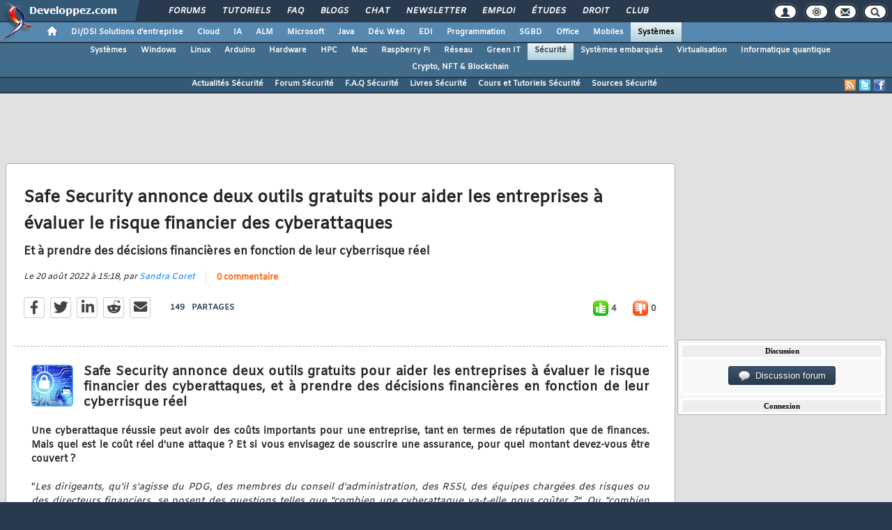

--- FILE ---
content_type: text/html, charset=iso-8859-1
request_url: https://securite.developpez.com/actu/335855/Safe-Security-annonce-deux-outils-gratuits-pour-aider-les-entreprises-a-evaluer-le-risque-financier-des-cyberattaques-et-a-prendre-des-decisions-financieres-en-fonction-de-leur-cyberrisque-reel/
body_size: 61786
content:
<!DOCTYPE html>
<html lang="fr" prefix="og: http://ogp.me/ns#">
<head>
<!-- Google tag (gtag.js) -->
<script async src="https://www.googletagmanager.com/gtag/js?id=G-KP5YVWZDRL"></script>
<script>
  window.dataLayer = window.dataLayer || [];
  function gtag(){dataLayer.push(arguments);}
  gtag('js', new Date());

  gtag('config', 'G-KP5YVWZDRL');
</script>
	<meta charset="iso-8859-1">
	<title>Safe Security annonce deux outils gratuits pour aider les entreprises à évaluer le risque financier des cyberattaques, et à prendre des décisions financières en fonction de leur cyberrisque réel</title>
	<link rel="amphtml" href="https://securite.developpez.com/actu/335855/Safe-Security-annonce-deux-outils-gratuits-pour-aider-les-entreprises-a-evaluer-le-risque-financier-des-cyberattaques-et-a-prendre-des-decisions-financieres-en-fonction-de-leur-cyberrisque-reel/?amp">
	<meta name="generator" content="developpez-com">
	<meta name="description" content="Une cyberattaque réussie peut avoir des coûts importants pour une entreprise, tant en termes de réputation que de finances. Mais quel est le coût réel d'une attaque ? Et si vous envisagez de souscrire une assurance, pour quel montant devez-vous être couvert ?&quot;Les dirigeants, qu'il s'agisse du PDG, des membres du conseil d'administration, des RSSI, des équipes chargées des risques ou des directeurs financiers, se posent des questions telles que &quot;combien une cyberattaque va-t-elle nous c...">
	<meta property="og:type" content="article" />
	<meta property="og:title" content="Safe Security annonce deux outils gratuits pour aider les entreprises à évaluer le risque financier des cyberattaques, et à prendre des décisions financières en fonction de leur cyberrisque réel" />
	<meta property="og:image" content="https://www.developpez.com/images/logos/securite2.png" />
	<meta property="og:url" content="https://securite.developpez.com/actu/335855/Safe-Security-annonce-deux-outils-gratuits-pour-aider-les-entreprises-a-evaluer-le-risque-financier-des-cyberattaques-et-a-prendre-des-decisions-financieres-en-fonction-de-leur-cyberrisque-reel/" />
	<meta property="og:article:tag" content="Technologies" />
	<meta property="og:locale" content="fr_FR" />
	<meta property="og:site_name" content="Developpez.com" />
	<meta property="twitter:card" content="summary" />
	<meta property="twitter:url" content="https://securite.developpez.com/actu/335855/Safe-Security-annonce-deux-outils-gratuits-pour-aider-les-entreprises-a-evaluer-le-risque-financier-des-cyberattaques-et-a-prendre-des-decisions-financieres-en-fonction-de-leur-cyberrisque-reel/" />
	<meta property="twitter:title" content="Safe Security annonce deux outils gratuits pour aider les entreprises à évaluer le risque financier des cyberattaques, et à prendre des décisions financières en fonction de leur cyberrisque réel" />
	<meta property="twitter:image" content="https://www.developpez.com/images/logos/securite2.png" />
	<meta property="twitter:site" content="@Securite_DVP" />
	<meta property="twitter:creator" content="@Developpez" />
<script type="text/javascript">var identification=false;var UID;var USN;var UPR;</script>	<script src="/template/scripts/jquery-3.4.1.js"></script>
	<script src="/template/scripts/bootstrap/popper.js"></script>
	<script src="/template/scripts/bootstrap/bootstrap.bundle.min.js"></script>
	<script src="/template/scripts/bootstrap/bootstrap.js"></script>
	<link rel="stylesheet" href="/template/css/bootstrap/bootstrap.css" />
	<link rel="stylesheet" href="/template/css/bootstrap/bootstrap-social.css" />
	<link rel="stylesheet" href="/template/fonts/fontawesome/css/all.min.css" />
	<link rel="stylesheet" href="/template/fonts/fontawesome/css/fontawesome.min.css" />
	<script async src="https://www.developpez.com/ws/pageview/url/securite,actu,335855,Safe-Security-annonce-deux-outils-gratuits-pour-aider-les-entreprises-a-evaluer-le-risque-financier-des-cyberattaques-et-a-prendre-des-decisions-financieres-en-fonction-de-leur-cyberrisque-reel/"></script>
<!-- InMobi Choice. Consent Manager Tag v3.0 (for TCF 2.2) -->
<script type="text/javascript" async=true>
(function() {
  var host = 'developpez.com';
  var element = document.createElement('script');
  var firstScript = document.getElementsByTagName('script')[0];
  var url = 'https://cmp.inmobi.com'
    .concat('/choice/', 'rZ6Mx73PT_R7Q', '/', host, '/choice.js?tag_version=V3');
  var uspTries = 0;
  var uspTriesLimit = 3;
  element.async = true;
  element.type = 'text/javascript';
  element.src = url;

  firstScript.parentNode.insertBefore(element, firstScript);

  function makeStub() {
    var TCF_LOCATOR_NAME = '__tcfapiLocator';
    var queue = [];
    var win = window;
    var cmpFrame;

    function addFrame() {
      var doc = win.document;
      var otherCMP = !!(win.frames[TCF_LOCATOR_NAME]);

      if (!otherCMP) {
        if (doc.body) {
          var iframe = doc.createElement('iframe');

          iframe.style.cssText = 'display:none';
          iframe.name = TCF_LOCATOR_NAME;
          doc.body.appendChild(iframe);
        } else {
          setTimeout(addFrame, 5);
        }
      }
      return !otherCMP;
    }

    function tcfAPIHandler() {
      var gdprApplies;
      var args = arguments;

      if (!args.length) {
        return queue;
      } else if (args[0] === 'setGdprApplies') {
        if (
          args.length > 3 &&
          args[2] === 2 &&
          typeof args[3] === 'boolean'
        ) {
          gdprApplies = args[3];
          if (typeof args[2] === 'function') {
            args[2]('set', true);
          }
        }
      } else if (args[0] === 'ping') {
        var retr = {
          gdprApplies: gdprApplies,
          cmpLoaded: false,
          cmpStatus: 'stub'
        };

        if (typeof args[2] === 'function') {
          args[2](retr);
        }
      } else {
        if(args[0] === 'init' && typeof args[3] === 'object') {
          args[3] = Object.assign(args[3], { tag_version: 'V3' });
        }
        queue.push(args);
      }
    }

    function postMessageEventHandler(event) {
      var msgIsString = typeof event.data === 'string';
      var json = {};

      try {
        if (msgIsString) {
          json = JSON.parse(event.data);
        } else {
          json = event.data;
        }
      } catch (ignore) {}

      var payload = json.__tcfapiCall;

      if (payload) {
        window.__tcfapi(
          payload.command,
          payload.version,
          function(retValue, success) {
            var returnMsg = {
              __tcfapiReturn: {
                returnValue: retValue,
                success: success,
                callId: payload.callId
              }
            };
            if (msgIsString) {
              returnMsg = JSON.stringify(returnMsg);
            }
            if (event && event.source && event.source.postMessage) {
              event.source.postMessage(returnMsg, '*');
            }
          },
          payload.parameter
        );
      }
    }

    while (win) {
      try {
        if (win.frames[TCF_LOCATOR_NAME]) {
          cmpFrame = win;
          break;
        }
      } catch (ignore) {}

      if (win === window.top) {
        break;
      }
      win = win.parent;
    }
    if (!cmpFrame) {
      addFrame();
      win.__tcfapi = tcfAPIHandler;
      win.addEventListener('message', postMessageEventHandler, false);
    }
  };

  makeStub();

  var uspStubFunction = function() {
    var arg = arguments;
    if (typeof window.__uspapi !== uspStubFunction) {
      setTimeout(function() {
        if (typeof window.__uspapi !== 'undefined') {
          window.__uspapi.apply(window.__uspapi, arg);
        }
      }, 500);
    }
  };

  var checkIfUspIsReady = function() {
    uspTries++;
    if (window.__uspapi === uspStubFunction && uspTries < uspTriesLimit) {
      console.warn('USP is not accessible');
    } else {
      clearInterval(uspInterval);
    }
  };

  if (typeof window.__uspapi === 'undefined') {
    window.__uspapi = uspStubFunction;
    var uspInterval = setInterval(checkIfUspIsReady, 6000);
  }
})();
</script>
<!-- End InMobi Choice. Consent Manager Tag v3.0 (for TCF 2.2) -->
	<script async="async" src="https://www.googletagservices.com/tag/js/gpt.js"></script>
	<script>
		var googletag = googletag || {};
		googletag.cmd = googletag.cmd || [];
	</script>
	<script async src="//pagead2.googlesyndication.com/pagead/js/adsbygoogle.js"></script>
	<link rel="shortcut icon" type="image/x-icon" href="/template/favicon.ico" />
	<link rel="image_src" href="https://www.developpez.com/facebook-icon.png" />
	<link rel="stylesheet" type="text/css" href="/template/css/gabarit.css?1740155048" />
	<link rel="stylesheet" type="text/css" media="print" href="/template/css/printer.css" />
	<script src="/template/scripts/gabarit-new.js?1740155048"></script>
	<link rel="stylesheet" type="text/css" media="screen" href="/public/css/index2.css?1609791015" />
	<meta name="original-source" content="https://securite.developpez.com/actu/335855/" />

	<link rel="alternate" type="application/rss+xml" title="RSS 2.0 Developpez.com : Sécurité : Actualités, cours, tutoriels, FAQ, forum..." href="/rss.php" />
	<link rel="alternate" type="application/rss+xml" title="Atom 1.0 Developpez.com : Sécurité : Actualités, cours, tutoriels, FAQ, forum..." href="/atom.php" />
	<meta http-equiv="Pragma" content="no-cache" />
	<meta http-equiv="Expires" content="0" />
	<meta http-equiv="Cache-Control" content="no-cache" />
	<!--[if lt IE 9]>
	<script src="/template/kit/html5_ie.js"></script>
	<![endif]-->
</head>
<body>
	<header>

	<div id="gabarit_b1">
		<div id="gabarit_connexion">
	<form>
		<div><span>Identifiant</span><input type="text" class="form_input form-control" id="formloginConnexion" /><span>Mot de passe</span><input type="password" class="form_input form-control" id="formpassConnexion"/><input type="button" value="Connexion" id="formbuttonConnexion" class="btn btn-primary" /><div id="loadingConnexion" class="spinner-border text-light" role="status"><span class="sr-only">Loading...</span></div></div><a id="mdpoublier" href="http://www.developpez.net/forums/login.php?do=lostpw">Mot de passe oublié ?</a><a id="inscriptionConnexion" href="https://www.developpez.net/forums/inscription/" class="btn btn-primary">Je m'inscris ! (gratuit)</a>	
	</form>
</div>		<div id="gabarit-barreRecherche" style="display:none;"><form action="https://www.google.fr" target="_blank">
  <div>
    <input type="hidden" name="cx" value="partner-pub-8110924381468607:6449306375" />
    <input type="hidden" name="ie" value="ISO-8859-1" />
    <input type="text" name="q" size="12" />
    <input type="submit" name="sa" value="Rechercher" />
  </div>
</form></div>
<div id="gabarit-new-logo" role="gabarit-accueil">
	<a href="https://www.developpez.com"><img src="/template/images/logo-dvp-h55.png" alt="logo dvp" width="48" height="55" /></a>
	<a href="https://www.developpez.com"><span class="dvp"></span></a>
	<span class="triangle"></span>
</div>
<div id="gabarit_recherche">
	<div class="gabarit-btn-menu profil dn" role="gabarit-profil" title="Se connecter"></div>
	<div class="gabarit-btn-menu profil dn" role="gabarit-connecter"><span></span>
	<a id="gabaritRepereLogout" class="btn btn-primary" title="Se déconnecter"></a></div>
	<div class="gabarit-btn-menu options" role="gabarit-options" title="Options"></div>
	<div class="gabarit-btn-menu contacts" role="gabarit-contacts" title="Nous contacter"></div>
	<div class="gabarit-btn-menu recherche" role="gabarit-recherche" title="Rechercher"></div>
</div>

<div id="gabarit_superieur">
	<nav>
	<ul>
		<li><a href="https://www.developpez.net/forums/" title="">Forums</a></li>
		<li><a href="https://general.developpez.com/cours/" title="">Tutoriels</a></li>
		<li><a href="https://general.developpez.com/faq/" title="">FAQ</a></li>
		<li><a href="https://www.developpez.net/forums/blogs/" title="">Blogs</a></li>
		<li><a href="https://chat.developpez.com/" title="">Chat</a></li>
		<li><a href="https://www.developpez.com/newsletter/">Newsletter</a></li>
		<li><a href="https://emploi.developpez.com/" title="">Emploi</a></li>
		<li><a href="https://etudes.developpez.com/">Études</a></li>
		<li><a href="https://droit.developpez.com/" title="">Droit</a></li>
		<li><a href="https://club.developpez.com/">Club</a></li>
	</ul>
	</nav>
</div>	</div>
	<nav>

<ul id="gabarit_menu" style="padding-left:56px;">
	<li><a href="https://www.developpez.com" data-idrub="1" data-niv="1" style="padding:0;"><div id="gabarit_home"></div></a>
			</li>
	<li><a href="https://solutions-entreprise.developpez.com" data-idrub="86" data-niv="1">DI/DSI Solutions d&#039;entreprise<!----></a>
			<ul class="gabarit_sousmenu">
				<li><a href="https://solutions-entreprise.developpez.com" data-idrub="86" data-niv="2">DI/DSI Solutions d&#039;entreprise</a></li>
				<li><a href="https://big-data.developpez.com" data-idrub="126" data-niv="2">Big Data</a></li>
				<li><a href="https://bpm.developpez.com" data-idrub="134" data-niv="2">BPM</a></li>
				<li><a href="https://business-intelligence.developpez.com" data-idrub="61" data-niv="2">Business Intelligence</a></li>
				<li><a href="https://data-science.developpez.com" data-idrub="151" data-niv="2">Data Science</a></li>
				<li><a href="https://solutions-entreprise.developpez.com/erp-pgi/presentation-erp-pgi/" data-idrub="91" data-niv="2">ERP / PGI</a></li>
				<li><a href="https://crm.developpez.com" data-idrub="92" data-niv="2">CRM</a></li>
				<li><a href="https://sas.developpez.com" data-idrub="93" data-niv="2">SAS</a></li>
				<li><a href="https://sap.developpez.com" data-idrub="106" data-niv="2">SAP</a></li>
				<li><a href="https://securite.developpez.com" data-idrub="40" data-niv="2">Sécurité</a></li>
				<li><a href="https://droit.developpez.com" data-idrub="132" data-niv="2">Droit informatique et entreprise</a></li>
				<li><a href="https://onlyoffice.developpez.com" data-idrub="149" data-niv="2">OnlyOffice</a></li>
			</ul></li>
	<li><a href="https://cloud-computing.developpez.com" data-idrub="103" data-niv="1">Cloud<!----></a>
			<ul class="gabarit_sousmenu">
				<li><a href="https://cloud-computing.developpez.com" data-idrub="103" data-niv="2">Cloud Computing</a></li>
				<li><a href="https://oracle.developpez.com" data-idrub="25" data-niv="2">Oracle</a></li>
				<li><a href="https://windows-azure.developpez.com" data-idrub="107" data-niv="2">Azure</a></li>
				<li><a href="https://ibmcloud.developpez.com" data-idrub="135" data-niv="2">IBM Cloud</a></li>
			</ul></li>
	<li><a href="https://intelligence-artificielle.developpez.com" data-idrub="143" data-niv="1">IA<!----></a>
			<ul class="gabarit_sousmenu">
				<li><a href="https://intelligence-artificielle.developpez.com" data-idrub="143" data-niv="2">Intelligence artificielle</a></li>
			</ul></li>
	<li><a href="https://alm.developpez.com" data-idrub="42" data-niv="1">ALM<!--<span class="gabarit_tooltip">Cycle de vie du logiciel</span>--></a>
			<ul class="gabarit_sousmenu">
				<li><a href="https://alm.developpez.com" data-idrub="42" data-niv="2">ALM</a></li>
				<li><a href="https://agile.developpez.com" data-idrub="146" data-niv="2">Agile</a></li>
				<li><a href="https://merise.developpez.com" data-idrub="43" data-niv="2">Merise</a></li>
				<li><a href="https://uml.developpez.com" data-idrub="12" data-niv="2">UML</a></li>
			</ul></li>
	<li><a href="https://microsoft.developpez.com" data-idrub="150" data-niv="1">Microsoft<!----></a>
			<ul class="gabarit_sousmenu">
				<li><a href="https://microsoft.developpez.com" data-idrub="150" data-niv="2">Microsoft</a></li>
				<li><a href="https://dotnet.developpez.com" data-idrub="20" data-niv="2">.NET</a></li>
				<li><a href="https://office.developpez.com" data-idrub="54" data-niv="2">Microsoft Office</a></li>
				<li><a href="https://visualstudio.developpez.com" data-idrub="84" data-niv="2">Visual Studio</a></li>
				<li><a href="https://windows.developpez.com" data-idrub="17" data-niv="2">Windows</a></li>
				<li><a href="https://dotnet.developpez.com/aspnet/" data-idrub="83" data-niv="2">ASP.NET</a></li>
				<li><a href="https://typescript.developpez.com" data-idrub="127" data-niv="2">TypeScript</a></li>
				<li><a href="https://dotnet.developpez.com/csharp/" data-idrub="81" data-niv="2">C#</a></li>
				<li><a href="https://dotnet.developpez.com/vbnet/" data-idrub="82" data-niv="2">VB.NET</a></li>
				<li><a href="https://windows-azure.developpez.com" data-idrub="107" data-niv="2">Azure</a></li>
			</ul></li>
	<li><a href="https://java.developpez.com" data-idrub="4" data-niv="1">Java<!--<span class="gabarit_tooltip">Plateforme et langage Java</span>--></a>
			<ul class="gabarit_sousmenu">
				<li><a href="https://java.developpez.com" data-idrub="4" data-niv="2">Java</a></li>
				<li><a href="https://javaweb.developpez.com" data-idrub="97" data-niv="2">Java Web</a></li>
				<li><a href="https://spring.developpez.com" data-idrub="87" data-niv="2">Spring</a></li>
				<li><a href="https://android.developpez.com" data-idrub="95" data-niv="2">Android</a></li>
				<li><a href="https://eclipse.developpez.com" data-idrub="55" data-niv="2">Eclipse</a></li>
				<li><a href="https://netbeans.developpez.com" data-idrub="66" data-niv="2">NetBeans</a></li>
			</ul></li>
	<li><a href="https://web.developpez.com" data-idrub="8" data-niv="1">Dév. Web<!--<span class="gabarit_tooltip">Développement Web et Webmarketing</span>--></a>
			<ul class="gabarit_sousmenu">
				<li><a href="https://web.developpez.com" data-idrub="8" data-niv="2">Développement et hébergement Web</a></li>
				<li><a href="https://ajax.developpez.com" data-idrub="85" data-niv="2">AJAX</a></li>
				<li><a href="https://apache.developpez.com" data-idrub="71" data-niv="2">Apache</a></li>
				<li><a href="https://asp.developpez.com" data-idrub="10" data-niv="2">ASP</a></li>
				<li><a href="https://css.developpez.com" data-idrub="51" data-niv="2">CSS</a></li>
				<li><a href="https://dart.developpez.com" data-idrub="125" data-niv="2">Dart</a></li>
				<li><a href="https://flash.developpez.com" data-idrub="41" data-niv="2">Flash / Flex</a></li>
				<li><a href="https://javascript.developpez.com" data-idrub="45" data-niv="2">JavaScript</a></li>
				<li><a href="https://nodejs.developpez.com" data-idrub="141" data-niv="2">NodeJS</a></li>
				<li><a href="https://php.developpez.com" data-idrub="9" data-niv="2">PHP</a></li>
				<li><a href="https://ruby.developpez.com" data-idrub="53" data-niv="2">Ruby &amp; Rails</a></li>
				<li><a href="https://typescript.developpez.com" data-idrub="127" data-niv="2">TypeScript</a></li>
				<li><a href="https://web-semantique.developpez.com" data-idrub="111" data-niv="2">Web sémantique</a></li>
				<li><a href="https://webmarketing.developpez.com" data-idrub="80" data-niv="2">Webmarketing</a></li>
				<li><a href="https://xhtml.developpez.com" data-idrub="50" data-niv="2">(X)HTML</a></li>
			</ul></li>
	<li><a href="https://edi.developpez.com" data-idrub="90" data-niv="1">EDI<!--<span class="gabarit_tooltip">Environnements de Développement Intégré</span>--></a>
			<ul class="gabarit_sousmenu">
				<li><a href="https://edi.developpez.com" data-idrub="90" data-niv="2">EDI</a></li>
				<li><a href="https://4d.developpez.com" data-idrub="39" data-niv="2">4D</a></li>
				<li><a href="https://delphi.developpez.com" data-idrub="2" data-niv="2">Delphi</a></li>
				<li><a href="https://eclipse.developpez.com" data-idrub="55" data-niv="2">Eclipse</a></li>
				<li><a href="https://jetbrains.developpez.com" data-idrub="144" data-niv="2">JetBrains</a></li>
				<li><a href="https://labview.developpez.com" data-idrub="72" data-niv="2">LabVIEW</a></li>
				<li><a href="https://netbeans.developpez.com" data-idrub="66" data-niv="2">NetBeans</a></li>
				<li><a href="https://matlab.developpez.com" data-idrub="58" data-niv="2">MATLAB</a></li>
				<li><a href="https://scilab.developpez.com" data-idrub="120" data-niv="2">Scilab</a></li>
				<li><a href="https://visualstudio.developpez.com" data-idrub="84" data-niv="2">Visual Studio</a></li>
				<li><a href="https://wind.developpez.com" data-idrub="74" data-niv="2">WinDev</a></li>
				<li><a href="https://vb.developpez.com" data-idrub="5" data-niv="2">Visual Basic 6</a></li>
				<li><a href="https://lazarus.developpez.com" data-idrub="96" data-niv="2">Lazarus</a></li>
				<li><a href="https://qt-creator.developpez.com" data-idrub="109" data-niv="2">Qt Creator</a></li>
			</ul></li>
	<li><a href="https://programmation.developpez.com" data-idrub="119" data-niv="1">Programmation<!--<span class="gabarit_tooltip">Programmation et langages de programmation applicatifs</span>--></a>
			<ul class="gabarit_sousmenu">
				<li><a href="https://programmation.developpez.com" data-idrub="119" data-niv="2">Programmation</a></li>
				<li><a href="https://algo.developpez.com" data-idrub="47" data-niv="2">Débuter - Algorithmique</a></li>
				<li><a href="https://jeux.developpez.com" data-idrub="38" data-niv="2">2D - 3D - Jeux</a></li>
				<li><a href="https://asm.developpez.com" data-idrub="16" data-niv="2">Assembleur</a></li>
				<li><a href="https://c.developpez.com" data-idrub="3" data-niv="2">C</a></li>
				<li><a href="https://cpp.developpez.com" data-idrub="59" data-niv="2">C++</a></li>
				<li><a href="https://dotnet.developpez.com/csharp/" data-idrub="81" data-niv="2">C#</a></li>
				<li><a href="https://d.developpez.com" data-idrub="123" data-niv="2">D</a></li>
				<li><a href="https://go.developpez.com" data-idrub="124" data-niv="2">Go</a></li>
				<li><a href="https://kotlin.developpez.com" data-idrub="145" data-niv="2">Kotlin</a></li>
				<li><a href="https://objective-c.developpez.com" data-idrub="117" data-niv="2">Objective C</a></li>
				<li><a href="https://pascal.developpez.com" data-idrub="7" data-niv="2">Pascal</a></li>
				<li><a href="https://perl.developpez.com" data-idrub="29" data-niv="2">Perl</a></li>
				<li><a href="https://python.developpez.com" data-idrub="27" data-niv="2">Python</a></li>
				<li><a href="https://rust.developpez.com" data-idrub="137" data-niv="2">Rust</a></li>
				<li><a href="https://swift.developpez.com" data-idrub="128" data-niv="2">Swift</a></li>
				<li><a href="https://qt.developpez.com" data-idrub="65" data-niv="2">Qt</a></li>
				<li><a href="https://xml.developpez.com" data-idrub="11" data-niv="2">XML</a></li>
				<li><a href="https://general.developpez.com/cours/" data-idrub="21" data-niv="2">Autres</a></li>
			</ul></li>
	<li><a href="https://sgbd.developpez.com" data-idrub="13" data-niv="1">SGBD<!--<span class="gabarit_tooltip">Systèmes de Gestion de Bases de Données</span>--></a>
			<ul class="gabarit_sousmenu">
				<li><a href="https://sgbd.developpez.com" data-idrub="13" data-niv="2">SGBD &amp; SQL</a></li>
				<li><a href="https://4d.developpez.com" data-idrub="39" data-niv="2">4D</a></li>
				<li><a href="https://access.developpez.com" data-idrub="19" data-niv="2">Access</a></li>
				<li><a href="https://big-data.developpez.com" data-idrub="126" data-niv="2">Big Data</a></li>
				<li><a href="https://data-science.developpez.com" data-idrub="151" data-niv="2">Data Science</a></li>
				<li><a href="https://db2.developpez.com" data-idrub="36" data-niv="2">DB2</a></li>
				<li><a href="https://firebird.developpez.com" data-idrub="73" data-niv="2">Firebird</a></li>
				<li><a href="https://interbase.developpez.com" data-idrub="32" data-niv="2">InterBase</a></li>
				<li><a href="https://mysql.developpez.com" data-idrub="31" data-niv="2">MySQL</a></li>
				<li><a href="https://nosql.developpez.com" data-idrub="114" data-niv="2">NoSQL</a></li>
				<li><a href="https://postgresql.developpez.com" data-idrub="33" data-niv="2">PostgreSQL</a></li>
				<li><a href="https://oracle.developpez.com" data-idrub="25" data-niv="2">Oracle</a></li>
				<li><a href="https://sybase.developpez.com" data-idrub="37" data-niv="2">Sybase</a></li>
				<li><a href="https://sqlserver.developpez.com" data-idrub="34" data-niv="2">SQL-Server</a></li>
				<li><a href="https://mongodb.developpez.com" data-idrub="148" data-niv="2">MongoDB</a></li>
			</ul></li>
	<li><a href="https://office.developpez.com" data-idrub="54" data-niv="1">Office<!--<span class="gabarit_tooltip">Bureautique pour l'entreprise</span>--></a>
			<ul class="gabarit_sousmenu">
				<li><a href="https://office.developpez.com" data-idrub="54" data-niv="2">Microsoft Office</a></li>
				<li><a href="https://access.developpez.com" data-idrub="19" data-niv="2">Access</a></li>
				<li><a href="https://excel.developpez.com" data-idrub="75" data-niv="2">Excel</a></li>
				<li><a href="https://word.developpez.com" data-idrub="76" data-niv="2">Word</a></li>
				<li><a href="https://outlook.developpez.com" data-idrub="77" data-niv="2">Outlook</a></li>
				<li><a href="https://powerpoint.developpez.com" data-idrub="78" data-niv="2">PowerPoint</a></li>
				<li><a href="https://sharepoint.developpez.com" data-idrub="79" data-niv="2">SharePoint</a></li>
				<li><a href="https://project.developpez.com" data-idrub="99" data-niv="2">Microsoft Project</a></li>
				<li><a href="https://openoffice-libreoffice.developpez.com" data-idrub="116" data-niv="2">OpenOffice &amp; LibreOffice</a></li>
				<li><a href="https://onlyoffice.developpez.com" data-idrub="149" data-niv="2">OnlyOffice</a></li>
			</ul></li>
	<li><a href="https://mobiles.developpez.com" data-idrub="94" data-niv="1">Mobiles<!--<span class="gabarit_tooltip">Logiciels et matériels mobiles</span>--></a>
			<ul class="gabarit_sousmenu">
				<li><a href="https://mobiles.developpez.com" data-idrub="94" data-niv="2">Mobiles</a></li>
				<li><a href="https://android.developpez.com" data-idrub="95" data-niv="2">Android</a></li>
				<li><a href="https://ios.developpez.com" data-idrub="101" data-niv="2">iOS</a></li>
			</ul></li>
	<li><a href="https://systeme.developpez.com" data-idrub="30" data-niv="1" class="gabarit_selection">Systèmes<!--<span class="gabarit_tooltip">Logiciels et matériels systèmes</span>--></a>
			<ul class="gabarit_sousmenu">
				<li><a href="https://systeme.developpez.com" data-idrub="30" data-niv="2">Systèmes</a></li>
				<li><a href="https://windows.developpez.com" data-idrub="17" data-niv="2">Windows</a></li>
				<li><a href="https://linux.developpez.com" data-idrub="18" data-niv="2">Linux</a></li>
				<li><a href="https://arduino.developpez.com" data-idrub="142" data-niv="2">Arduino</a></li>
				<li><a href="https://hardware.developpez.com" data-idrub="64" data-niv="2">Hardware</a></li>
				<li><a href="https://hpc.developpez.com" data-idrub="139" data-niv="2">HPC</a></li>
				<li><a href="https://mac.developpez.com" data-idrub="57" data-niv="2">Mac</a></li>
				<li><a href="https://raspberry-pi.developpez.com" data-idrub="131" data-niv="2">Raspberry Pi</a></li>
				<li><a href="https://reseau.developpez.com" data-idrub="70" data-niv="2">Réseau</a></li>
				<li><a href="https://green-it.developpez.com" data-idrub="104" data-niv="2">Green IT</a></li>
				<li><a href="https://securite.developpez.com" data-idrub="40" data-niv="2">Sécurité</a></li>
				<li><a href="https://embarque.developpez.com" data-idrub="110" data-niv="2">Systèmes embarqués</a></li>
				<li><a href="https://virtualisation.developpez.com" data-idrub="108" data-niv="2">Virtualisation</a></li>
				<li><a href="https://quantique.developpez.com" data-idrub="153" data-niv="2">Informatique quantique</a></li>
				<li><a href="https://crypto.developpez.com" data-idrub="154" data-niv="2">Crypto, NFT &amp; Blockchain</a></li>
			</ul></li>
</ul>

<ul id="gabarit_barre1"><li><a href="https://systeme.developpez.com">Systèmes</a></li><li><a href="https://windows.developpez.com">Windows</a></li><li><a href="https://linux.developpez.com">Linux</a></li><li><a href="https://arduino.developpez.com">Arduino</a></li><li><a href="https://hardware.developpez.com">Hardware</a></li><li><a href="https://hpc.developpez.com">HPC</a></li><li><a href="https://mac.developpez.com">Mac</a></li><li><a href="https://raspberry-pi.developpez.com">Raspberry Pi</a></li><li><a href="https://reseau.developpez.com">Réseau</a></li><li><a href="https://green-it.developpez.com">Green IT</a></li><li class="gabarit_selection"><a href="https://securite.developpez.com">Sécurité</a></li><li><a href="https://embarque.developpez.com">Systèmes embarqués</a></li><li><a href="https://virtualisation.developpez.com">Virtualisation</a></li><li><a href="https://quantique.developpez.com">Informatique quantique</a></li><li><a href="https://crypto.developpez.com">Crypto, NFT &amp; Blockchain</a></li></ul>

<div id="gabarit_barre2">
	<a class="gabarit_social gabarit_facebook" href="http://www.facebook.com/pages/Securite/115711678455581" target="_blank" title="Retrouver Developpez sur Facebook"></a>
	<a class="gabarit_social gabarit_twitter" href="http://twitter.com/Securite_DVP" target="_blank" title="Retrouver Developpez sur Twitter"></a>
	<a class="gabarit_social gabarit_rss" href="http://securite.developpez.com/index/rss" target="_blank" title="Flux RSS"></a>
	<ul>
<li><a href="https://securite.developpez.com">Actualités Sécurité</a></li><li><a href="https://www.developpez.net/forums/f1559/systemes/securite/">Forum Sécurité</a></li><li><a href="https://securite.developpez.com/faq/">F.A.Q Sécurité</a></li><li><a href="https://securite.developpez.com/livres/">Livres Sécurité</a></li><li><a href="https://securite.developpez.com/cours/">Cours et Tutoriels  Sécurité</a></li><li><a href="https://securite.developpez.com/telecharger/index/categorie/808/Codes-sources-Securite">Sources Sécurité</a></li>	</ul>
</div>

</nav>


	</header>
	<section>

	<div id="gabarit_pubBB">
		<div id="zs40uk0h" class="dvpb0" style="display: inline-block; width: 728px; height: 90px"></div>
	</div>

	<div class="contenuPage">

<link rel="stylesheet" href="/public/css/actu.css?1739808794" type="text/css" />

<script type="text/javascript">function afterLogged(){}</script>
<style>
.cms_table, .cms_table table{
	border-collapse: collapse;
}
.cms_table td{
	border: 1px solid #ECE0E3;
}

.cms_table tr:first-child{
	background-color: #EBEFF2;
}

table.cms_table td{
	vertical-align: middle;
}

.cms_table_grid{
	margin:15px;
}

.cms_table tr:first-child td{
	text-align: center;
}

.bbcode_quote{
	border: dashed 1px #aaa;
	padding: 3px;
	margin: 0 0 10px 10px;
}
.bbcode_code{
	border: inset 1px #999;
	height: auto !important;
	max-height: 300px;
	max-width: 700px;
	padding: 5px;
	background-color: #F2F6F8;
	margin:2px;
	margin-left: 20px;
}

.alt2{
	max-width: 700px;
}

ol.decimal > li{list-style:decimal outside}
ol.upper-roman > li{list-style:upper-roman outside}
ol.lower-roman > li{list-style:lower-roman outside}
ol.upper-alpha > li{list-style:upper-alpha outside}
ol.lower-alpha > li{list-style:lower-alpha outside}
</style>
<script type="text/javascript">
function ano_selectionnerCode(objet) {
	var texte = $(objet).parent().parent().parent().parent().parent().find("td pre").get(0);

	if (texte == undefined)
		texte = $(objet).parent().parent().parent().parent().parent().children("pre").get(0);

	if (window.getSelection) {
			var selection = window.getSelection();
			var intervalle = document.createRange();
			intervalle.selectNodeContents(texte);
			selection.removeAllRanges();
			selection.addRange(intervalle);

	} else if (document.body.createTextRange) {
			var intervalle = document.body.createTextRange();
			intervalle.moveToElementText(texte);
			intervalle.select();
	}

	return false;
}</script>
<script src='https://cdnjs.cloudflare.com/ajax/libs/mathjax/2.7.5/MathJax.js?config=TeX-MML-AM_CHTML' async></script>
<style>
#actu a, .postMessage a, .postMessage a:visited, .postUser a{
	color: #3788b6;
	text-decoration: underline;
}

#actu ul, .postMessage ul{
	margin-bottom: 10px;
	margin-top: 10px;
}

.postUser{
	border-color:#e1e1e1;
	border-style: solid;
	border-width: 1px;
	font-size:9pt;
	padding:5px !important;
	background-image:url("/template/kit/kitlivrebg.gif");
	background-position:left top;
	background-repeat:repeat;
	font-family:Arial;
}

.postMessage{
	padding: 10px 5px !important;
	font-size: 9pt;
	font-family: Arial;
	border: 1px solid #ddd;
}

.postMessage img{
	max-width: 600px;
}

.postComment{
	color:#222;
	margin:5px 0 5px 0;
}

.posterAvatar{
	float: left;
	margin:0 5px 0 0;
	padding:3px;
	height: 40px;
	border: 1px solid rgb(204,204,204);
	border-radius:3px;
	background-color:#fff !important;
}

.postUser .date {
    color: #777;
    font-family: Arial;
    font-size: 8pt;
    margin: 10px;
    padding-left: 10px;
}
</style>

<link rel="stylesheet" type="text/css" href="/public/css/quote.css?1662711317" />

<script type="text/javascript" src="/public/js/votes.js?1608206002"></script>

<script type="text/javascript" src="/public/js/log.js?1609791015"></script>

<script async src="https://platform.twitter.com/widgets.js" charset="utf-8"></script>
<script async src="https://www.tiktok.com/embed.js"></script>

<script type="text/javascript" src="/public/js/demande-log.js?1608206001"></script>

<style type="text/css">
	
	#demandeConnexion{
		display: none;
		width: 100%;
		height: 100%;
		margin: 0;
		padding:0;
		position: fixed;
		top:0;
		left:0;
		z-index: 998;
		background:#000000a6;
	}

	#demandeConnexion_contenu {
		text-align: left;
		position: fixed;
		z-index: 999;
		-webkit-border-radius: .35rem;
		border-radius: .35rem;
		display:block;
		width: 80%;
		height: auto;
		margin: 0;
		left: 10%;
		top: calc(50% - 237px);
		background: #fff;
	}
	#demandeConnexion_contenu #fermerDemande {
		position: absolute;
		top: 2px;
		right: 10px;
		z-index: 1;
		width: 40px;
		cursor: pointer;
		color: #fff;
		text-shadow: 1px 1px 0 #000;
		height: 40px;
		line-height: 40px;
		text-align: center;
	}
	#demandeConnexion_contenu #fermerDemande:hover { color:#7fe8ed; }
	
	#demandeConnexion_contenu p.alert {
		-webkit-border-radius: .35rem .35rem 0 0;
		border-radius: .35rem .35rem 0 0;
		background:#293a4e;
		color:#fff;
		font-weight:bold;
		border-color:#fff;
	} 
	#demandeConnexion_contenu .englobeForm { padding: 20px 20px 30px; }
	#demandeConnexion_contenu #demandeAction { padding:.025rem 0.855rem; }
	 
	#demandeConnexion_contenu .form-control {
		display: inline-block;
		font-size:.8rem;
		line-height:1rem;
		width:300px;
	}
 
	#demandeConnexion_contenu textarea.form-control { width:calc(100% - 30px); height: 200px; margin-top: 7px; }
	
	#demandeConnexion .row { margin-top:40px; }
	
	#demandeConnexion .groupbox { background:#fff; margin-bottom:10px; margin-left:0; margin-right:0; border:0; }
	#demandeConnexion .cat_content { background:#fff; font-size:12pt; margin:0; padding-bottom:12px; overflow:hidden; padding:0 0 5px 0; }
	
	#demandeConnexion input { border:1px solid #648499b3; }
	#demandeConnexion .form-control { margin-bottom:5px; }
	
	#demandeConnexion .form-control:focus { box-shadow: none; }
	
	#demandeConnexion p.card-text { margin: 30px 0; padding: 0; }
	
	#demandeConnexion #demandeLoginFormButton { width:100%; }		
	#demandeConnexion a.btn-primary { width: calc(100% - 25px); }
	
	#demandeConnexion #loadingIMGdemande { display:none; position:absolute; right:30px; bottom:26px; }	
	#demandeConnexion #loadingIMGdemande i { font-size:16pt; color:#fff; }	
	
	#demandeConnexion #demandeLoginFormMsg { color:red; margin:0; margin-top:20px; font-size:11pt; }
	
	#demandeConnexion #logoDvp { position:absolute; bottom:30px; right:30px; }
	
	#demandeConnexion .cat_content a { color:#317BA5; }
	
	#demandeConnexion #demandeIdentification { padding-left:5px; }
	#demandeConnexion #demandeInscription { padding-right:5px; }
	
	#demandeConnexion #demandeIdentification .formIdentite td.form_label { width: 100px; }
	#demandeConnexion #demandeIdentification .formIdentite td:not(form_label) { width: calc(100% - 100px); }
	#demandeConnexion #demandeIdentification .formIdentite td input { width: calc(100% - 24px); }
	
	
</style>

<div id="demandeConnexion">
	<form>
		<div id="demandeConnexion_contenu">
			
			<img id="logoDvp" src="/public/images/images_actu_logo-dvp-150x43-fond-blanc.png" />
		
			<i id="fermerDemande" class="fas fa-times"></i>
			<p class="alert alert-info">Vous êtes nouveau sur Developpez.com ? Créez votre compte ou connectez-vous afin de pouvoir participer !</p>
			<div class="englobeForm">
			
				<p>Vous devez avoir un compte Developpez.com et être connecté pour pouvoir participer aux discussions.</p>
				
				<p>Vous n'avez pas encore de compte Developpez.com ? <a href="https://www.developpez.net/forums/inscription/">Créez-en un en quelques instants</a>, c'est entièrement gratuit !</p>
				
				<p>Si vous disposez déjà d'un compte et qu'il est bien activé, connectez-vous à l'aide du formulaire ci-dessous.</p>
				
				<div class="row">
					<div id="demandeIdentification" class="col-sm-6">
						<div class="card">
							<div class="card-body">
								<h5 class="card-title">Identifiez-vous</h5>
								
								<div id="demandeLoginBox" class="card-text">
									<div class="groupbox">
										<div class="cat_content">
											<table width="100%">
												<tr class="formIdentite">
													<td nowrap="nowrap" class="form_label">Identifiant</td>
													<td><input type="text" class="form_input form-control" id="demandeLoginFormlogin"/></td>
												</tr>
												<tr class="formIdentite">
													<td nowrap="nowrap" class="form_label">Mot de passe</td>
													<td><input type="password" class="form_input form-control" id="demandeLoginFormPass"/></td>
												</tr>
												<tr><td colspan="2"><div id="demandeLoginFormMsg" style="display: none;"/></td></tr>
												<tr><td colspan="2" align="right" class="form_label"><a href="http://www.developpez.net/forums/login.php?do=lostpw">Mot de passe oublié ?</a></td></tr>
											</table>
										</div>
									</div>
								</div>
								<script type="text/javascript">
									$(function(){
										new demandeLoggingForm({
											redirectAction : function() {
												var ancre = '';
												if (demandeConnexionComRedirection > 0)
													ancre = "#post" + demandeConnexionComRedirection;											
												window.location.href = "https://securite.developpez.com/actu/335855/Safe-Security-annonce-deux-outils-gratuits-pour-aider-les-entreprises-a-evaluer-le-risque-financier-des-cyberattaques-et-a-prendre-des-decisions-financieres-en-fonction-de-leur-cyberrisque-reel/?1769909747" + ancre;
											}
										});
									});
								</script>
								<div id="btnValidationConnexion">
									<input type="button" value="Je me connecte !" id="demandeLoginFormButton" class="btn btn-primary" title="Insérez votre identifiant et mot de passe dans les cases correspondantes pour vous connecter, ou cliquez sur le bouton « S'inscrire » pour créer un profil personnel."/>
									<div id="loadingIMGdemande"><i class="fas fa-redo gly-spin"></i></div>
								</div>
							</div>
						</div>
					</div>
					<div id="demandeInscription" class="col-sm-6">
						<div class="card">
							<div class="card-body">
								<h5 class="card-title">Créer un compte</h5>
								<p class="card-text">L'inscription est gratuite et ne vous prendra que quelques instants !</p>
								<a href="https://www.developpez.net/forums/inscription/" class="btn btn-primary">Je m'inscris !</a>
							</div>
						</div>
					</div>
					
				</div>
				
			</div>
		</div>
	</form>
</div>
<script type="application/ld+json">
{
	"@context": "https://schema.org",
	"@type": "NewsArticle",
	"headline": "Safe Security annonce deux outils gratuits pour aider les entreprises à évaluer le risque financier des cyberattaques, et à prendre des décisions financières en fonction de leur cyberrisque réel",
	"image": [ "https://www.developpez.net/forums/attachments/p624088d1/a/a/a" ],
	"datePublished": "2022-08-25T14:00:00+02:00",
	"articleSection": ["Tech", "DI/DSI Solutions d'entreprise", "Sécurité"],
	"url": "https://securite.developpez.com/actu/335855/Safe-Security-annonce-deux-outils-gratuits-pour-aider-les-entreprises-a-evaluer-le-risque-financier-des-cyberattaques-et-a-prendre-des-decisions-financieres-en-fonction-de-leur-cyberrisque-reel/",
	"author": [{
	  "@type": "Person",
	  "name": "Sandra Coret",
	  "url": "https://www.developpez.net/forums/member.php?u=1431950"
	}],
	"articleSource": "Developpez.com",
	"publisher": {
		"@type": "NewsMediaOrganization",
		"name": "Developpez.com",
		"logo": {
			"@type": "ImageObject",
			"inLanguage": "fr-FR",
			"url": "https://www.developpez.com/logos/images_actu/logo-dvp-400x166.png",
			"width": 400,
			"height": 166,
			"caption": "Developpez.com, Club des Développeurs et IT Pro"
		}
	},
	"mainEntityOfPage": {
		"@type": "WebPage",
		"@id": "https://securite.developpez.com/actu/335855/Safe-Security-annonce-deux-outils-gratuits-pour-aider-les-entreprises-a-evaluer-le-risque-financier-des-cyberattaques-et-a-prendre-des-decisions-financieres-en-fonction-de-leur-cyberrisque-reel/"
	}
}
</script>

<script type="text/javascript">
$(function() {
    var bloc = $("#colonneDroite");
    var pub = $("#encart_droite")
    var bas = $("#gabarit_megaban_bas");
    var y1 = bloc.offset().top;
    var scotch = 0;
    var isSafari = /^((?!chrome|android).)*safari/i.test(navigator.userAgent);

    function descotcher() {
        if (scotch != 0) {
            pub.show();
            bloc.css("position", "").css("overflow", "").css("height", "");
            scotch = 0;
        }
    }

    function scotcher() {
        if (scotch != 1) {
            pub.show();
            bloc.css("position", "fixed").css("top", "5px").css("right", "8px").css("overflow", "").css("height", "");
            scotch = 1;
        }
    }

    function masquer(hauteur) {
        if (scotch != 2) {
            pub.hide();
            bloc.css("position", "fixed").css("top", "5px").css("right", "8px").css("overflow", "scroll");
            scotch = 2;
        }

        bloc.css("height", hauteur + "px");
    }

    function scroller() {
        var scrollTop = window.pageYOffset || document.documentElement.scrollTop || document.body.scrollTop;
        var hauteur = window.innerHeight || document.documentElement.clientHeight;
        var y2 = bas.offset().top;

        if (scrollTop < y1)
            descotcher();
        else if ((scrollTop + hauteur) < y2)
            scotcher();
        else
            masquer(y2 - scrollTop);
    }

    if (window.innerWidth > 1220 && ! isSafari) {
        $(window).on("scroll", scroller);
        scroller();
    }
});
</script>

<article itemscope itemtype="http://schema.org/Article" class="contenuActu">

    <h1 class="actuTitle">
        <header>
            <div itemprop="name">Safe Security annonce deux outils gratuits pour aider les entreprises à évaluer le risque financier des cyberattaques</div>
            <div style="font-size: 1rem">Et à prendre des décisions financières en fonction de leur cyberrisque réel</div>
        </header>
    </h1>

    
    <div class="date">Le <time itemprop="dateCreated" datetime="2022-08-20T15:18:12">20 août 2022 à 15:18</time>, par <a itemprop="creator" href="https://www.developpez.com/user/profil/1431950/Sandra-Coret">Sandra Coret</a><div class="directComActu"><a href="https://www.developpez.net/forums/d2136828/systemes/securite/safe-security-annonce-outils-gratuits-evaluer-risque-financier-cyberattaques/#post11866906">0 commentaire</a></div></div>

    <div class="reseauxSociaux" style="display:flex;">
        
        <div style="width:100%; white-space:nowrap;">
            <a class="btn btn-block btn-facebook" target="_blank" rel="nofollow" href="https://www.developpez.com/actu/partager/id/335855/site/facebook/titre/Safe Security annonce deux outils gratuits pour aider les entreprises &agrave; &eacute;valuer le risque financier des cyberattaques, et &agrave; prendre des d&eacute;cisions financi&egrave;res en fonction de leur cyberrisque r&eacute;el/">
                <span class="fab fa-facebook-f"></span>
                            </a>
            <a class="btn btn-block btn-twitter" target="_blank" rel="nofollow" href="https://www.developpez.com/actu/partager/id/335855/site/twitter/titre/Safe Security annonce deux outils gratuits pour aider les entreprises &agrave; &eacute;valuer le risque financier des cyberattaques, et &agrave; prendre des d&eacute;cisions financi&egrave;res en fonction de leur cyberrisque r&eacute;el/">
                <span class="fab fa-twitter"></span>
                            </a>
            <a class="btn btn-block btn-linkedin" target="_blank" rel="nofollow" href="https://www.developpez.com/actu/partager/id/335855/site/linkedin/titre/Safe Security annonce deux outils gratuits pour aider les entreprises &agrave; &eacute;valuer le risque financier des cyberattaques, et &agrave; prendre des d&eacute;cisions financi&egrave;res en fonction de leur cyberrisque r&eacute;el/">
                <span class="fab fa-linkedin-in" style="position:relative; top:1px; left:1px;"></span>
                            </a>
            <a class="btn btn-block btn-reddit" target="_blank" rel="nofollow" href="https://www.developpez.com/actu/partager/id/335855/site/reddit/titre/Safe Security annonce deux outils gratuits pour aider les entreprises &agrave; &eacute;valuer le risque financier des cyberattaques, et &agrave; prendre des d&eacute;cisions financi&egrave;res en fonction de leur cyberrisque r&eacute;el/">
                <span class="fab fa-reddit-alien"></span>
                            </a>
            <a class="btn btn-block btn-envelope" target="_blank" rel="nofollow" href="https://www.developpez.com/actu/partager/id/335855/site/mail/titre/Safe Security annonce deux outils gratuits pour aider les entreprises &agrave; &eacute;valuer le risque financier des cyberattaques, et &agrave; prendre des d&eacute;cisions financi&egrave;res en fonction de leur cyberrisque r&eacute;el/">
                <span class="fas fa-envelope" style="position:relative; top:-2px;"></span>
                            </a>

            <p class="nbPartage">
                149<span>PARTAGES</span>            </p>
        </div>

                            <script type="text/javascript">var g_token = "5dacf7206b59b447d91e23b782b3cc88"; </script>

<div class="contentCom" style="width:max-content; margin:4px 14px 0 10%; height:30px; white-space:nowrap;" ><table cellspacing="0" cellpadding="0" style="margin:0px;"><tbody><tr data-actu="335855" data-post="11866906" class="ciblerVoteUnique"><td role='plus' style="padding-right:20px;">
<img role='votecom' src='/public/images/vote/vote_plus.png' title='Voter pour' style='cursor:pointer;' data-connexion="true">
<span role='nbvotesplus' style='display: inline-block; position:relative; top:1px; left:0; margin-left:0; font-size:.75rem; color:#4e4e4e; font-weight: bold;'>4</span>&nbsp;</td>
<td role='moins'>
<img role='votecom' src='/public/images/vote/vote_moins.png' title='Voter contre' style='cursor:pointer;' data-connexion="true">
<span role='nbvotesmoins' style='display: inline-block; position:relative; top:1px; left:0; margin-left:0; font-size:.75rem; color:#4e4e4e; font-weight: bold;'>0</span>&nbsp;</td>
</tr></tbody></table></div>    </div>

    
    <div class="content" itemprop="articleBody">
                    <img src="https://www.developpez.com/images/logos/securite2.png" style="float:left; margin:0 15px 15px 0;"/>
                <b><font size="4">Safe Security annonce deux outils gratuits pour aider les entreprises à évaluer le risque financier des cyberattaques, et à prendre des décisions financières en fonction de leur cyberrisque réel</font></b><br/><br/><b>Une cyberattaque réussie peut avoir des coûts importants pour une entreprise, tant en termes de réputation que de finances. Mais quel est le coût réel d'une attaque ? Et si vous envisagez de souscrire une assurance, pour quel montant devez-vous être couvert ?</b><br/><br/>&quot;<i>Les dirigeants, qu'il s'agisse du PDG, des membres du conseil d'administration, des RSSI, des équipes chargées des risques ou des directeurs financiers, se posent des questions telles que &quot;<i>combien une cyberattaque va-t-elle nous coûter ?</i>&quot;. Ou &quot;<i>combien devrait coûter notre cyber-assurance ?</i>&quot;. Aujourd'hui, ces dirigeants ne disposent d'aucun chiffre financier ou possèdent un chiffre financier issu d'une approche &quot;boîte noire&quot; qu'ils ne peuvent pas expliquer ou à laquelle ils ne peuvent pas se fier</i>&quot;, explique Saket Modi, cofondateur et PDG de Safe Security. &quot;<i>Sur la base de nos recherches, Safe Security offre aux organisations la possibilité de comprendre l'impact financier d'une cyberattaque avec une visibilité totale sur la façon dont l'évaluation est calculée, afin que vous puissiez faire confiance et expliquer les chiffres. La connaissance est le pouvoir, et notre mission est de vous armer d'une évaluation impartiale qui peut être utilisée pour les discussions sur les risques et les négociations d'assurance</i>.&quot;<br/><br/><div style="text-align: center;"><img src="https://www.developpez.net/forums/attachments/p624088d1/a/a/a" /></div><br />
La première est le calculateur interactif des coûts des cyberattaques, un calculateur gratuit et paramétrable qui permet aux organisations de comprendre leur risque financier potentiel dû à une cyberattaque. L'évaluation, facile à utiliser, recueille des données spécifiques sur l'entreprise et fournit une estimation des coûts basée sur le modèle de Safe Security qui prend en compte les facteurs de coûts associés aux incidents de sécurité. Le résultat peut être adapté aux paramètres d'une organisation pour affiner l'estimation.<br/><br/>La deuxième est l'évaluation de la cyberassurance Inside-Out qui aide les entreprises à mieux comprendre leur cyber santé et à réduire leurs primes. L'évaluation est ouverte aux entreprises qui utilisent une plateforme de cloud public (AWS, Google Cloud, Microsoft Azure) et offre des conseils spécifiques sur la façon dont leur position en matière de risque de cybersécurité se compare à celle d'autres entreprises du même secteur, sur le montant de la couverture dont elles ont besoin et sur les principales mesures à prendre pour assurer un renouvellement réussi de leur assurance cybernétique.<br/><br/>Source : <a href="https://www.safe.security/" target="_blank">Safe Security</a><br/><br/><b>Et vous ?</b><br/><br/><img src="https://www.developpez.net/forums/images/smilies/fleche.gif" border="0" alt="" title=":fleche:" class="inlineimg" /> Que pensez-vous de ces outils ?<br/><br/><b>Voir aussi :</b><br/><br/><img src="https://www.developpez.net/forums/images/smilies/fleche.gif" border="0" alt="" title=":fleche:" class="inlineimg" /> <a href="https://securite.developpez.com/actu/330033/Tendances-cybersecurite-2022-devrait-voir-un-renforcement-des-legislations-et-des-normes-de-securite-mais-aussi-une-inquietante-montee-en-puissance-des-ransomwares-et-des-risques-technologiques/" target="_blank">Tendances cybersécurité : 2022 devrait voir un renforcement des législations et des normes de sécurité, mais aussi une inquiétante montée en puissance des ransomwares et des risques technologiques</a><br/><br/><img src="https://www.developpez.net/forums/images/smilies/fleche.gif" border="0" alt="" title=":fleche:" class="inlineimg" /> <a href="https://securite.developpez.com/actu/332800/65-pourcent-des-responsables-de-la-securite-declarent-avoir-constate-une-augmentation-des-tentatives-de-cyberattaques-alors-que-la-penurie-de-competences-se-fait-sentir-selon-une-etude-de-Splunk/" target="_blank">65 % des responsables de la sécurité déclarent avoir constaté une augmentation des tentatives de cyberattaques, alors que la pénurie de compétences se fait sentir, selon une étude de Splunk</a><br/><br/><img src="https://www.developpez.net/forums/images/smilies/fleche.gif" border="0" alt="" title=":fleche:" class="inlineimg" /> <a href="https://cloud-computing.developpez.com/actu/332819/En-l-absence-de-politiques-efficaces-de-gestion-des-identites-et-des-acces-dans-le-cloud-les-entreprises-laissent-la-porte-ouverte-aux-pirates-informatiques-selon-un-rapport/" target="_blank">En l'absence de politiques efficaces de gestion des identités et des accès dans le cloud, les entreprises laissent la porte ouverte aux pirates informatiques, selon un rapport</a>
<div id="nagging">Vous avez lu gratuitement 0 articles depuis plus d'un an.<br>Soutenez le club developpez.com en <a href='https://premium.developpez.com/abonnement'>souscrivant un abonnement</a> pour que nous puissions continuer à vous proposer des publications.</div>

    </div>

    <div id="signalerFrame">
        <i id="fermerSignaler" class="fas fa-times"></i>
        <p class="alert alert-info">Une erreur dans cette actualité ? Signalez-nous-la !</p>
        <div class="signalerFrame_interne">

            
                <div>
                    <label>
                        <span>Votre nom : </span>
                        <input class="form-control" name="username" role="username" type="text" value="" required />
                    </label>
                    <label>
                        <span>Votre e-mail : </span>
                        <input class="form-control" name="email" role="email" type="text" value="" required />
                    </label>
                </div>

            
            <label class="description">Décrivez l'erreur que vous souhaitez porter à notre connaissance :
                <textarea class="form-control" name="comment" role="comment" required></textarea>
            </label>

            <p style="text-align: center;"><input class="button" type="submit" value="Envoyer" class="button" id="signalerAction" /></p>
        </div>
    </div>

    <script type="text/javascript">
        $(function(){
            $(".signaler").css("cursor", "pointer").click(function() {
                $('body').css('overflow', 'hidden');
                $('body').append('<div id="signalerFond"></div>');
                $("#signalerFrame").css({
                    'top': '50%',
                    'z-index' : '31'
                });
                $("#signalerFrame").show();
                $("#signalerFrame textarea").focus();
            });
            $("#fermerSignaler").css("cursor", "pointer").click(function() {
                $("#signalerFrame").hide();
                $('body').css('overflow', 'auto');
                $('#signalerFond').remove();
            });
            $("#signalerAction").click(function() {
                $.post("/email/signaler/id/335855", {
                    username: $("#signalerFrame input[name=username]").val(),
                    email: $("#signalerFrame input[name=email]").val(),
                    comment: $("#signalerFrame textarea").val()
                }, function(r) {
                    alert(r);
                    $("#signalerFrame").hide();
                    $('body').css('overflow', 'auto');
                    $('#signalerFond').remove();
                }, "text");
            });

                    });
    </script>

</article>

<div id="comsActu" class="contenuActu">
    <div class="headerCom">
        <a href="https://www.developpez.net/forums/d2136828/systemes/securite/safe-security-annonce-outils-gratuits-evaluer-risque-financier-cyberattaques/#post11866906">0&nbsp;commentaire</a>
    </div>
    
        <script type="text/javascript">
	$(function() {

		var stopTriComs = false;

		var selectOrdreDefaut = parseInt(2);
		$('select[name="triComs"] option[value="'+ selectOrdreDefaut +'"]').attr("selected", "selected");

		$('select[name="triComs"]').on('change', function(e) {

			if (stopTriComs)
				return false;

			stopTriComs = true;

			$('#spinnerTriComs').show();

			var ordre = $(this).val();
			// triAction

			var data = {
				ordre: ordre,
				topic: 2136828,
				actu: 335855,
				post: 11866906,
				securityToken: "5dacf7206b59b447d91e23b782b3cc88"
			};

			$.post("/actu/tri", data, function(j) {

				$('[data-partial="showTopic"]').html(j);

				$('#spinnerTriComs').hide();

				$('select[name="triComs"] option[value="'+ ordre +'"]').prop("selected", "selected");
				$('select[name="triComs"] option').removeProp("selected");

				stopTriComs = false;

			}, 'html');
		});

	});
</script>
<style>
	.row {
		display: table;
		width:100%;
		margin-bottom:5px;
		margin-left:-5px;
	}

	.row [class*="col-"] {
		float: none;

		vertical-align: top;
	}

	@media (min-width:991px){
		.row [class*="col-"] {
			 display: table-cell;
		}
	}
	.contenuActu { padding-bottom:0 !important; }</style>

	
			
		 
			<div class="showButtons">
									<a class="button poster" href="https://www.developpez.net/forums/newreply.php?do=newreply&amp;noquote=1&amp;t=2136828">
						<i class="fas fa-edit"></i><span>Commenter</span>
					</a>

								<a class="button signaler" title="Signaler un problème sur cette actualité (correction, suggestion...)">
					<i class="fas fa-flag"></i><span>Signaler un problème</span>
				</a>

			</div>
				
				
					
			
									
			<div data-partial="showTopic">			
						
			</div>				
					
			
	
				<!--
													<img src="/public/images/next-classement.gif" title="Page suivante" role="next" start="0"/>
								-->

				<div class="responses" style="display:none;">
															<br />&nbsp;
				</div>
		
				
					
	

    </div>

<div id="autopromoActu">
            </div>

<div id="colonneDroite" class="colonneDroite">
    <aside>
        
<div style="text-align:center; line-height:1;" id="encart_droite">

	
	<div id="mh40oo3o" class="dvpb3" style="display: inline-block; width: 300px; min-height: 250px; max-height: 600px"></div>


</div>

        <div id="suite_colonne_droite" data-simplebar>

                            <div class="voiraussiTitle">Discussion</div>
                <div class="voiraussi" style="text-align:center;">
                    <a href="https://www.developpez.net/forums/d2136828/systemes/securite/safe-security-annonce-outils-gratuits-evaluer-risque-financier-cyberattaques/#post11866906" class="button"><img src="/public/images/commentaire.png"/>&nbsp;&nbsp;Discussion&nbsp;forum</a>
                </div>
            
            
            
            
            <div class="voiraussiTitle">Connexion</div>
            <div>
                
<script type="text/javascript" src="/public/js/log.js"></script>

<link rel="stylesheet" href="/public/css/log.css?1609791015" type="text/css" />

<form>
	<div id="LoginBox">


		<div class="groupbox actions" data-title="Mes actions"></div>

	</div>
</form>
            </div>

        </div>

    </aside>
</div>

<script>
	$(function() {
		if ($("#gabarit_pubBB").is(":hidden"))
			$('.contenuPage').attr('style', 'min-height:auto;padding-top:20px !important');
	$("#gabarit_voiraussi").load("https://www.developpez.com/voiraussi/index/rubrique/40/");
	$("#gabarit_encartemploi").load("https://www.developpez.com/ws/offres?alt=3&utf8=1");
});
</script>
<img src="https://compteur.developpez.com/compter-40" alt="" width="1" height="1" style="position: absolute; left: 1px; top: 1px">
<img src="https://compteur.developpez.com/show_i.php/40/0" alt="" width="1" height="1" style="position: absolute; left: 1px; top: 1px">
<img src="https://compt.developpez.com/compter-40" alt="" width="1" height="1" style="position: absolute; left: 1px; top: 1px">
<script>$(function(){$("#zs40uk0h").load("/template/zs40uk0h"+'0'+".jpg");if (window.innerWidth > 1220) $("#mh40oo3o").load("/template/mh40oo3o"+'0'+".jpg");$("#gk40eg5l").load("/template/gk40eg5l"+'0'+".jpg");});</script>
</div>

	</section>

<div id="gabarit_voiraussi"></div>

	<div id="gabarit_megaban_bas"><div id="gk40eg5l" class="dvpb5" style="display: inline-block; width: 728px; height: 90px"></div></div>
	<div id="gabarit_encartemploi_desactive"></div>

	<footer>

	<div id="gabarit_responsable">
				<a href="https://club.developpez.com/contacts/contribuer">Contacter</a> le responsable de la rubrique Sécurité
			</div>

	<ul id="gabarit_pied">
		<li><a href="https://club.developpez.com/contacts/">Nous contacter</a>
		<li><a href="https://premium.developpez.com/abonnement">Soutenir Developpez.com</a>
		<li><a href="https://www.developpez.com/participez/">Participez</a>
	<li><a href="https://www.developpez.com/hebergement/">H&eacute;bergement</a>
	<li><a href="https://www.developpez.com/advertising/">Publicit&eacute; / Advertising</a>
	<li><a href="https://www.developpez.com/legal/">Informations l&eacute;gales</a>
		</ul>

<p id="gabarit_copyright">&copy; 2000-2025 - www.developpez.com</p>


	</footer>
<!-- Google Analytics general -->
<script>

  var _gaq = _gaq || [];
  _gaq.push(['_setAccount', 'UA-28115938-1']);
  _gaq.push(['_setDomainName', 'developpez.com']);
  _gaq.push(['_setCustomVar', 1, 'rubrique', 'securite', 3]);
  _gaq.push(['_setCustomVar', 2, 'type', 'News', 3]);
  _gaq.push(['_trackPageview']);

  (function() {
	var ga = document.createElement('script'); ga.async = true;
	ga.src = ('https:' == document.location.protocol ? 'https://ssl' : 'http://www') + '.google-analytics.com/ga.js';
	var s = document.getElementsByTagName('script')[0]; s.parentNode.insertBefore(ga, s);
  })();

</script>



</body>
</html>
